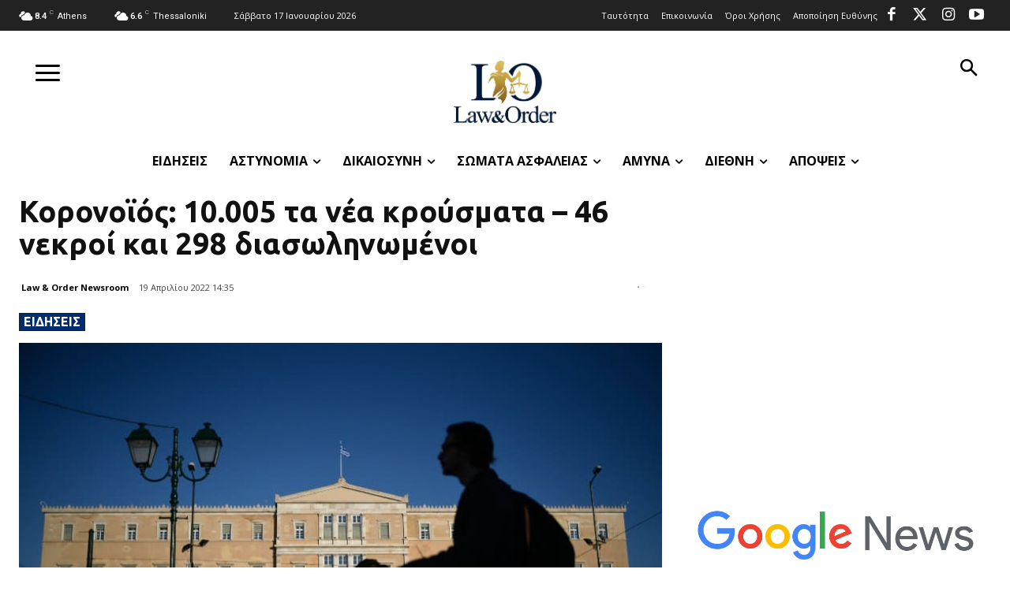

--- FILE ---
content_type: text/html; charset=utf-8
request_url: https://www.google.com/recaptcha/api2/aframe
body_size: 264
content:
<!DOCTYPE HTML><html><head><meta http-equiv="content-type" content="text/html; charset=UTF-8"></head><body><script nonce="KCaPfsaUPoCh35EZa61nyw">/** Anti-fraud and anti-abuse applications only. See google.com/recaptcha */ try{var clients={'sodar':'https://pagead2.googlesyndication.com/pagead/sodar?'};window.addEventListener("message",function(a){try{if(a.source===window.parent){var b=JSON.parse(a.data);var c=clients[b['id']];if(c){var d=document.createElement('img');d.src=c+b['params']+'&rc='+(localStorage.getItem("rc::a")?sessionStorage.getItem("rc::b"):"");window.document.body.appendChild(d);sessionStorage.setItem("rc::e",parseInt(sessionStorage.getItem("rc::e")||0)+1);localStorage.setItem("rc::h",'1768681367322');}}}catch(b){}});window.parent.postMessage("_grecaptcha_ready", "*");}catch(b){}</script></body></html>